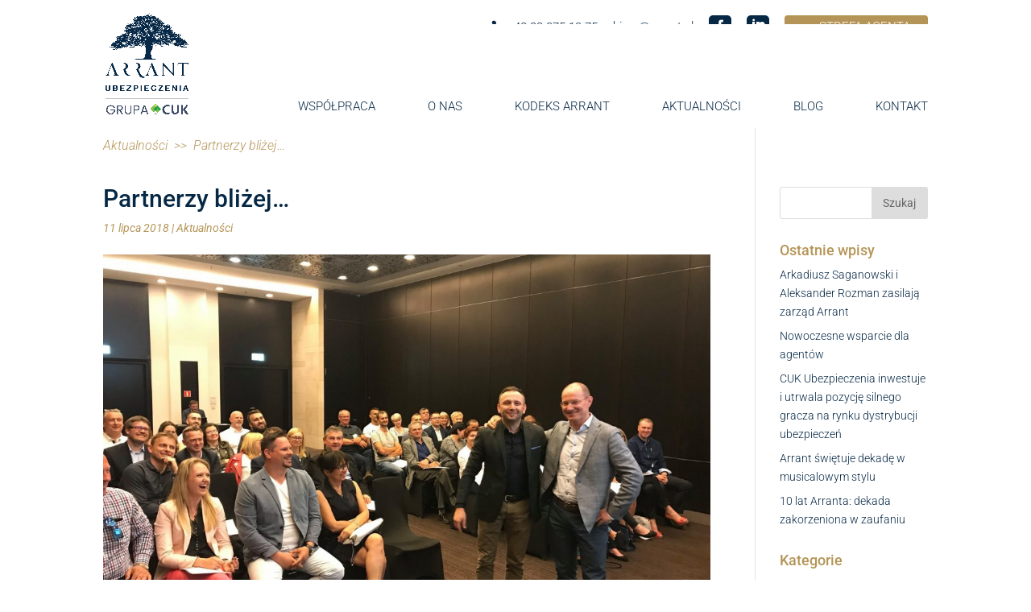

--- FILE ---
content_type: text/css
request_url: https://arrant.pl/wp-content/plugins/dp-owl-carousel//css/custom.css?ver=1.0.0
body_size: 1722
content:
.owl-nav{margin-top: 5px; font-size: 4em; }
.owl-next, .owl-prev{font-family: "ETmodules" !important; opacity: 0.6; display: inline-block;}
.owl-next:hover, .owl-prev:hover{opacity: 1;}
.owl-prev{width: 49%; text-align: left; top: 50%; position: absolute; left: -1em; z-index: 100;}
.owl-next{width: 49%; text-align: right; top: 50%; position: absolute; right: -1em; z-index: 100;}
.owl-next:before{content: "5"; vertical-align: bottom;}
.owl-prev:before{content: "4"; vertical-align: bottom;}
.owl-dots{text-align: center; margin-top: 10px;}
.owl-dot{display: inline-block;  padding: 8px; margin: 0 4px; border-radius: 50%;}
.owl-dot.active{opacity: 0.6; transition-duration: 0.5s;}
.et_pb_dp_oc .dp_oc_item h2 {margin: 10px 0 0; padding-bottom: 0; font-size: 18px; word-wrap: break-word;}
.et_pb_bg_layout_dark .dp_oc_item .dp_oc_post_meta a {color: inherit;}
.et_pb_bg_layout_light .dp_oc_item .dp_oc_post_meta a {color: inherit;}
.et_pb_bg_layout_dark .owl-dots .owl-dot{background-color: #fff;}
.et_pb_bg_layout_light .owl-dots .owl-dot{background-color: #666666;}
.dp_oc_post_meta, #left-area .dp_oc_post_meta{padding-bottom: 0;}
.dp_oc_post_excerpt{margin-top: 6px;}
.dp_custom_field_name {font-weight: bold;}
.dp_oc_item{}
.dp_oc_post_read_more {margin-top: 40px;}
.dp_oc_post_read_more a {
  font-size: 16px;
  font-family: 'Roboto',Helvetica,Arial,Lucida,sans-serif !important;
  font-weight: 300 !important;
  color: #b59557;
  border: 1px solid #b59557;
  padding: .3em 1em !important;
  border-radius: 3px 3px 3px 3px;
  transition: color 300ms ease 0ms,border 300ms ease 0ms;
}
.dp_oc_post_read_more a:hover {color: #062845; border: 1px solid #062845;}
.owl-carousel .owl-stage-outer {padding-bottom: 10px;}


--- FILE ---
content_type: text/css
request_url: https://arrant.pl/wp-content/themes/Arrant/style.css?ver=4.14.2
body_size: 3719
content:
/*======================================
Theme Name: Arrant
Theme URI: https://webdesignerstudio.pl/
Description: Arrant - Divi Child Theme
Version: 1.0
Author: WDS
Author URI: https://webdesignerstudio.pl/
Template: Divi
======================================*/


/* You can add your own CSS styles here. Use !important to overwrite styles if needed. */


/*-----Scrolling Module Carousel by Divi Soup----*/

/*Carousel settings, adjust these values only*/
:root {
    --ds-module-number: 34; /*Your TOTAL number of modules, so if you have 8 modules duplicated, this number should be 16*/
    --ds-columns-desktop: 8; /*The number of modules you want displayed at any one time on desktop*/
    --ds-columns-tablet: 4; /*The number of modules you want displayed at any one time on tablet*/
    --ds-columns-mobile: 2; /*The number of modules you want displayed at any one time on mobile*/
    --ds-speed-desktop: 30s; /*The speed you want your carousel to move on desktop (increase value for slower, decrease for faster)*/
    --ds-speed-tablet: 30s; /*The speed you want your carousel to move on tablet (increase value for slower, decrease for faster)*/
    --ds-speed-mobile: 30s; /*The speed you want your carousel to move on mobile (increase value for slower, decrease for faster)*/
}

/**************************************************/
/*You do not need to edit anything below this line*/
/**************************************************/

/*Variables for desktop*/
@media all and (min-width: 981px) {
    :root {
        --ds-column-width: auto;
        --ds-module-width: calc(100vw / var(--ds-columns-desktop));
        --ds-column-animation: calc(var(--ds-module-width) - (var(--ds-module-width) * 2));
        --ds-scroll-speed: var(--ds-speed-desktop);
    }
}


/*Variables for tablets*/
@media all and (max-width: 980px) {
    :root {
        --ds-column-width: auto;
        --ds-module-width: calc(100vw / var(--ds-columns-tablet));
        --ds-column-animation: calc(var(--ds-module-width) - (var(--ds-module-width) * 2));
        --ds-scroll-speed: var(--ds-speed-tablet);
    }
}


/*Variables for mobile*/
@media all and (max-width: 479px) {
    :root {
        --ds-module-width: calc(100vw / var(--ds-columns-mobile));
        --ds-scroll-speed: var(--ds-speed-mobile);
    }
}


/*Hide the row overflow*/
.ds-carousel {
    overflow: hidden;
}


/*Define the grid and apply animation*/

.ds-carousel .et_pb_column {
    display: grid;
    grid-template-columns: repeat(var(--ds-module-number), var(--ds-module-width));
    width: var(--ds-column-width);
    -webkit-animation: scroll var(--ds-scroll-speed) linear infinite;
    animation: scroll var(--ds-scroll-speed) linear infinite;
}


/*Apply the module width*/
.ds-carousel .et_pb_module {
    width: var(--ds-module-width) !important;
}


/*Define the animation*/
@-webkit-keyframes scroll {
    0% {
        -webkit-transform: translateX(0);
        transform: translateX(0);
    }
    100% {
        -webkit-transform: translateX(calc(var(--ds-column-animation) * (var(--ds-module-number) / 2)));
        transform: translateX(calc(var(--ds-column-animation) * (var(--ds-module-number) / 2)));
    }
}

@keyframes scroll {
    0% {
        -webkit-transform: translateX(0);
        transform: translateX(0);
    }
    100% {
        -webkit-transform: translateX(calc(var(--ds-column-animation) * (var(--ds-module-number) / 2)));
        transform: translateX(calc(var(--ds-column-animation) * (var(--ds-module-number) / 2)));
    }
}


/*Pause animation on hover*/
.ds-carousel .et_pb_column:hover {
    -webkit-animation-play-state: paused;
    animation-play-state: paused;
}

/*---End Scrolling Module Carousel by Divi Soup--*/


--- FILE ---
content_type: text/css
request_url: https://arrant.pl/wp-content/et-cache/global/et-divi-customizer-global.min.css?ver=1767783397
body_size: 28407
content:
body{color:#062845}h1,h2,h3,h4,h5,h6{color:#062845}#et_search_icon:hover,.mobile_menu_bar:before,.mobile_menu_bar:after,.et_toggle_slide_menu:after,.et-social-icon a:hover,.et_pb_sum,.et_pb_pricing li a,.et_pb_pricing_table_button,.et_overlay:before,.entry-summary p.price ins,.et_pb_member_social_links a:hover,.et_pb_widget li a:hover,.et_pb_filterable_portfolio .et_pb_portfolio_filters li a.active,.et_pb_filterable_portfolio .et_pb_portofolio_pagination ul li a.active,.et_pb_gallery .et_pb_gallery_pagination ul li a.active,.wp-pagenavi span.current,.wp-pagenavi a:hover,.nav-single a,.tagged_as a,.posted_in a{color:#062845}.et_pb_contact_submit,.et_password_protected_form .et_submit_button,.et_pb_bg_layout_light .et_pb_newsletter_button,.comment-reply-link,.form-submit .et_pb_button,.et_pb_bg_layout_light .et_pb_promo_button,.et_pb_bg_layout_light .et_pb_more_button,.et_pb_contact p input[type="checkbox"]:checked+label i:before,.et_pb_bg_layout_light.et_pb_module.et_pb_button{color:#062845}.footer-widget h4{color:#062845}.et-search-form,.nav li ul,.et_mobile_menu,.footer-widget li:before,.et_pb_pricing li:before,blockquote{border-color:#062845}.et_pb_counter_amount,.et_pb_featured_table .et_pb_pricing_heading,.et_quote_content,.et_link_content,.et_audio_content,.et_pb_post_slider.et_pb_bg_layout_dark,.et_slide_in_menu_container,.et_pb_contact p input[type="radio"]:checked+label i:before{background-color:#062845}a{color:#062845}#top-header,#et-secondary-nav li ul{background-color:#ffffff}#top-header,#top-header a{color:#062845}.et_header_style_centered .mobile_nav .select_page,.et_header_style_split .mobile_nav .select_page,.et_nav_text_color_light #top-menu>li>a,.et_nav_text_color_dark #top-menu>li>a,#top-menu a,.et_mobile_menu li a,.et_nav_text_color_light .et_mobile_menu li a,.et_nav_text_color_dark .et_mobile_menu li a,#et_search_icon:before,.et_search_form_container input,span.et_close_search_field:after,#et-top-navigation .et-cart-info{color:#062845}.et_search_form_container input::-moz-placeholder{color:#062845}.et_search_form_container input::-webkit-input-placeholder{color:#062845}.et_search_form_container input:-ms-input-placeholder{color:#062845}#top-header,#top-header a,#et-secondary-nav li li a,#top-header .et-social-icon a:before{font-size:17px}#top-menu li a{font-size:15px}body.et_vertical_nav .container.et_search_form_container .et-search-form input{font-size:15px!important}#top-menu li.current-menu-ancestor>a,#top-menu li.current-menu-item>a,#top-menu li.current_page_item>a{color:#062845}#main-footer{background-color:#e4e4e8}#footer-widgets .footer-widget a,#footer-widgets .footer-widget li a,#footer-widgets .footer-widget li a:hover{color:#062845}.footer-widget{color:#062845}#main-footer .footer-widget h4,#main-footer .widget_block h1,#main-footer .widget_block h2,#main-footer .widget_block h3,#main-footer .widget_block h4,#main-footer .widget_block h5,#main-footer .widget_block h6{color:#062845}.footer-widget li:before{border-color:#062845}.bottom-nav,.bottom-nav a,.bottom-nav li.current-menu-item a{color:#062845}#et-footer-nav .bottom-nav li.current-menu-item a{color:#ffffff}#footer-bottom{background-color:#ffffff}#footer-info,#footer-info a{color:#062845}body .et_pb_button{font-size:16px;border-width:1px!important;border-color:#b59557}body.et_pb_button_helper_class .et_pb_button,body.et_pb_button_helper_class .et_pb_module.et_pb_button{color:#b59557}body .et_pb_button:after{font-size:25.6px}body .et_pb_bg_layout_light.et_pb_button:hover,body .et_pb_bg_layout_light .et_pb_button:hover,body .et_pb_button:hover{color:#062845!important;border-color:#062845!important;border-radius:25px;letter-spacing:4px}body.home-posts #left-area .et_pb_post .post-meta,body.archive #left-area .et_pb_post .post-meta,body.search #left-area .et_pb_post .post-meta,body.single #left-area .et_pb_post .post-meta{font-weight:normal;font-style:italic;text-transform:none;text-decoration:none}@media only screen and (min-width:981px){.et_pb_row{padding:7% 0}.et_header_style_left #et-top-navigation,.et_header_style_split #et-top-navigation{padding:95px 0 0 0}.et_header_style_left #et-top-navigation nav>ul>li>a,.et_header_style_split #et-top-navigation nav>ul>li>a{padding-bottom:95px}.et_header_style_split .centered-inline-logo-wrap{width:190px;margin:-190px 0}.et_header_style_split .centered-inline-logo-wrap #logo{max-height:190px}.et_pb_svg_logo.et_header_style_split .centered-inline-logo-wrap #logo{height:190px}.et_header_style_centered #top-menu>li>a{padding-bottom:34px}.et_header_style_slide #et-top-navigation,.et_header_style_fullscreen #et-top-navigation{padding:86px 0 86px 0!important}.et_header_style_centered #main-header .logo_container{height:190px}#logo{max-height:100%}.et_pb_svg_logo #logo{height:100%}.et-fixed-header#top-header,.et-fixed-header#top-header #et-secondary-nav li ul{background-color:#ffffff}.et-fixed-header #top-menu a,.et-fixed-header #et_search_icon:before,.et-fixed-header #et_top_search .et-search-form input,.et-fixed-header .et_search_form_container input,.et-fixed-header .et_close_search_field:after,.et-fixed-header #et-top-navigation .et-cart-info{color:#062845!important}.et-fixed-header .et_search_form_container input::-moz-placeholder{color:#062845!important}.et-fixed-header .et_search_form_container input::-webkit-input-placeholder{color:#062845!important}.et-fixed-header .et_search_form_container input:-ms-input-placeholder{color:#062845!important}.et-fixed-header #top-menu li.current-menu-ancestor>a,.et-fixed-header #top-menu li.current-menu-item>a,.et-fixed-header #top-menu li.current_page_item>a{color:#062845!important}.et-fixed-header#top-header a{color:#062845}}@media only screen and (min-width:1350px){.et_pb_row{padding:94px 0}.et_pb_section{padding:54px 0}.single.et_pb_pagebuilder_layout.et_full_width_page .et_post_meta_wrapper{padding-top:283px}.et_pb_fullwidth_section{padding:0}}	h1,h2,h3,h4,h5,h6{font-family:'Roboto',Helvetica,Arial,Lucida,sans-serif}body,input,textarea,select{font-family:'Roboto',Helvetica,Arial,Lucida,sans-serif}.et_pb_button{font-family:'Roboto',Helvetica,Arial,Lucida,sans-serif}#main-header,#et-top-navigation{font-family:'Roboto',Helvetica,Arial,Lucida,sans-serif}#top-header .container{font-family:'Roboto',Helvetica,Arial,Lucida,sans-serif}#top-header{z-index:99998}#top-header .container{font-weight:300}#main-header{-webkit-box-shadow:0 0px 0 rgba(0,0,0,.0);-moz-box-shadow:0 0px 0 rgba(0,0,0,.0);box-shadow:0 0px 0 rgba(0,0,0,.0);font-weight:300;z-index:99999}#main-header.et-fixed-header{-webkit-box-shadow:0 0 7px rgba(0,0,0,.1)!important;-moz-box-shadow:0 0 7px rgba(0,0,0,.1)!important;box-shadow:0 0 7px rgba(0,0,0,.0)!important}#et-info,#et-secondary-menu>ul>li a{display:inline-block;padding-top:6px;padding-bottom:6px;font-size:15px;line-height:17px;vertical-align:middle}#et-info{text-align:left;float:right;margin-right:40px;margin-top:6px}#et-secondary-menu{text-align:right;float:right}#top-header .menu-gold{background-repeat:no-repeat;background-position:0.5em 0;background-size:26px 26px;background-color:#b59557;-webkit-border-radius:4px;-moz-border-radius:4px;border-radius:4px;padding-left:2.5em;padding-right:1.3em}#top-header .menu-gold a{color:#fff;font-size:15px}.icon-media a:before{font-family:'ETmodules'}.icon-media span{display:none}.show.icon-media span{display:inline-block}.icon-linkedin a:before{content:"\e0cb";font-size:28px;line-height:28px}.icon-facebook a:before{content:"\e0c1";font-size:28px;line-height:28px}.icon-phone a:before{content:"\e090";font-size:15px;line-height:17px;margin-right:5px}.iccon-email a:before{content:"\e076";font-size:15px;line-height:17px;margin-right:5px}.menu-gold a:before{margin-right:10px;font-size:15px}#et-info-profile{margin-right:13px}#et-info-profile:before{position:relative;font-family:"ETmodules"!important;top:2px;margin-right:2px;content:"\e08a"}#et-map-marker:before{position:relative;font-family:"ETmodules"!important;top:2px;margin-right:4px;content:"\e081"}.et_header_style_left #et-top-navigation nav>ul>li>a,.et_header_style_split #et-top-navigation nav>ul>li>a{padding-bottom:10px}.logo_container{padding-bottom:2px}#et-top-navigation{font-weight:300}.et_header_style_left #et-top-navigation,.et_header_style_split #et-top-navigation{padding:95px 0 10px 0}#top-menu li{display:inline-block;padding-right:62px;font-size:14px}#main-footer{font-family:'Roboto',Helvetica,Arial,Lucida,sans-serif;font-weight:300;padding:40px 0px}#main-footer .footer-widget h4{font-family:'Roboto',Helvetica,Arial,Lucida,sans-serif;font-weight:300;font-size:20px}#main-footer #footer-widgets{background-repeat:no-repeat;padding-top:150px}#footer-widgets .footer-widget li{position:relative;padding-left:0px}#footer-widgets .footer-widget li a:hover{font-weight:500}#footer-widgets .footer-widget li::before{border-width:0px}.footer-widget #custom_html-2.et_pb_widget{float:left;padding-left:0%}#footer-widgets{padding:0 0 0}#footer-info{float:none;padding-bottom:10px;color:#666;text-align:center}.et_pb_blog_grid .et_pb_post{padding:0px}.et_pb_blog_grid .et_audio_content,.et_pb_blog_grid .et_main_video_container,.et_pb_blog_grid .et_pb_post .et_pb_slider,.et_pb_image_container{margin:0px 0px 0px}.et_pb_post .entry-featured-image-url{margin-bottom:10px}.margin-top{margin-top:30px}.et_pb_blog_0 .et_pb_post,.et_pb_blog_0 .et_pb_post .post-content{color:#fff!important}.et_pb_scroll_top.et-pb-icon{display:none;position:fixed;z-index:99999;right:80px;bottom:125px;padding:5px;-webkit-border-top-left-radius:25px;-moz-border-radius-topleft:25px;border-top-left-radius:25px;-webkit-border-bottom-left-radius:25px;-moz-border-radius-bottomleft:25px;border-bottom-left-radius:25px;-webkit-border-top-right-radius:25px;-moz-border-radius-topright:25px;border-top-right-radius:25px;-webkit-border-bottom-right-radius:25px;-moz-border-radius-bottomright:25px;border-bottom-right-radius:25px;color:#fff;background:rgba(181,149,87,1);font-size:40px;text-align:center;text-decoration:none;cursor:pointer}.et_pb_bg_layout_dark .et_pb_slide_description{text-shadow:0 0px 3px rgba(0,0,0,.0)}#logo{display:inline-block;float:none;max-height:100%;margin-bottom:0;vertical-align:middle;-webkit-transition:all .4s ease-in-out;-moz-transition:all .4s ease-in-out;transition:all .4s ease-in-out;-webkit-transform:translate3d(0,0,0);padding-bottom:0px;margin-top:-30px}.et_pb_button{position:relative;padding:.3em 1em;border:2px solid;-webkit-border-radius:3px;-moz-border-radius:3px;border-radius:3px;background-color:transparent;background-repeat:no-repeat;background-position:center;background-size:cover;font-size:20px;font-weight:300;line-height:1.7em!important;-webkit-transition:all .2s;-moz-transition:all .2s;transition:all .2s}.margin-bottom-1 h2{margin-bottom:1.26em}.lista1 ul li{padding-left:20px;margin-bottom:15px;line-height:1.2em}hr{color:#b59557}.et_contact_bottom_container{float:none;margin-top:1.5%;text-align:center}h6{font-size:13px!important;line-height:20px}h6 strong{font-family:'Roboto',Helvetica,Arial,Lucida,sans-serif;font-weight:600!important;font-size:13px!important}.entry-content table,body.et-pb-preview #main-content .container table{width:100%;margin:0 0 15px 0;margin-bottom:15px;border:1px solid #eee;text-align:left}.fm-tooltip-name{display:none!important;font-family:'Roboto',Helvetica,Arial,Lucida,sans-serif!important;font-weight:300!important;align-contentcolor:#000;text-shadow:-1px 0 white,0 1px white,1px 0 white,0 -1px white;text-shadow:none!important;font-size:14px;padding:5px}.fm-tooltip-frame{background-color:#fff;border:2px solid #b59557!important;border-radius:0px!important;padding:10px!important;opacity:.90;max-width:300px;border-collapse:separate;margin-bottom:0!important;line-height:1.4;vertical-align:top}.entry-content tr td,body.et-pb-preview #main-content .container tr td{padding:6px 24px;border-top:0px solid #fff!important}.fm-tooltip-frame td{background-color:inherit;border:none;padding:5px;vertical-align:top;margin:0}.fm-tooltip-comment{font-family:'Roboto',Helvetica,Arial,Lucida,sans-serif!important;font-weight:300!important;font-size:12px!important;color:#062845!important}.fm-map-container{stroke-opacity:0.0!important}#cd-timeline{padding:0em 0!important}.cd-timeline-content{font-family:'Roboto',Helvetica,Arial,Lucida,sans-serif!important;font-weight:300!important;font-size:16px!important;color:#fff!important}.cd-timeline-content h2{font-family:'Roboto',Helvetica,Arial,Lucida,sans-serif!important;font-weight:300!important;font-size:35px!important;color:#b59557!important;margin-bottom:60px}.cd-timeline-img{box-shadow:0 0 0 0px #fff,inset 0 2px 0 rgba(0,0,0,.08),0 3px 0 4px rgba(0,0,0,.05)!important}.footer-widget h4{margin-bottom:20px}.home_post .et_pb_post{background-color:#b59557;padding-bottom:40px}.home_post .entry-title{margin-top:20px}.home_post .et_pb_post p{color:#fff}.home_post .et_pb_button_0_wrapper{margin-top:20px!important}.home_post .et_pb_button{color:#ffffff!important;border-color:#ffffff!important;background-color:#b59557!important}.home_post .et_pb_button:hover{color:#062845!important;border-color:#062845!important;background-color:#b59557!important}#nav_menu-5.et_pb_widget{float:right}#custom_html-2.et_pb_widget{float:left;padding-left:25%}.et_contact_bottom_container{float:right;margin-top:0%;text-align:right}#text-2.et_pb_widget{float:left;max-width:100%;width:100%}.et_pb_gutters3 .et_pb_column .et_pb_blog_grid .column.size-1of1 .et_pb_post:last-child,.et_pb_gutters3 .et_pb_column .et_pb_blog_grid .column.size-1of2 .et_pb_post:last-child,.et_pb_gutters3 .et_pb_column .et_pb_blog_grid .column.size-1of3 .et_pb_post:last-child,.et_pb_gutters3.et_pb_row .et_pb_column .et_pb_blog_grid .column.size-1of1 .et_pb_post:last-child,.et_pb_gutters3.et_pb_row .et_pb_column .et_pb_blog_grid .column.size-1of2 .et_pb_post:last-child,.et_pb_gutters3.et_pb_row .et_pb_column .et_pb_blog_grid .column.size-1of3 .et_pb_post:last-child{margin-bottom:0px}.caldera-grid .form-control{width:100%;height:34px;padding:6px 12px;color:#062845!important;background-color:rgba(255,255,255,0);border:1px solid #062845;border-radius:0px;-webkit-box-shadow:inset 0 1px 1px rgba(0,0,0,0);box-shadow:inset 0 1px 1px rgba(0,0,0,0);-webkit-transition:border-color ease-in-out .15s,box-shadow ease-in-out .15s;-o-transition:border-color ease-in-out .15s,box-shadow ease-in-out .15s;transition:border-color ease-in-out .15s,box-shadow ease-in-out .15s}.caldera-grid .form-control,.caldera-grid output{font-size:14px;line-height:1.42857143;color:#062845;display:block}.Arrant_ColabContact_Form .colabform-text-input{height:34px!important;margin-bottom:30px;font-family:'Roboto'!important;font-weight:300;border:0;outline:0;border:0px solid #062845;border-radius:0px;font-size:14px;line-height:1.42857143;color:#062845;display:block}.Arrant_ColabContact_Form .wpforms-field-checkbox{margin-bottom:15px!important}.Arrant_ColabContact_Form .wpforms-selection-arrant .wpforms-field-label-inline{color:white!important;font-family:'Roboto'!important;font-size:100%!important;font-weight:380}.Arrant_ColabContact_Form .wpforms-field-label-inline a{color:white!important;text-decoration:underline}.Arrant_ColabContact_Form .wpforms-selection-arrant .wpforms-field-label{color:#b59557!important;font-weight:600!important;font:'Roboto'}.Arrant_ColabContact_Form .Arrant_ColabContact_SendButton{color:white!important;width:20%!important;height:100%!important;float:right!important;margin-top:10px;font-size:150%!important;padding-top:12px!important;padding-bottom:12px!important;background:transparent!important;border:white!important;border-width:1px!important;border-style:solid!important}.Arrant_ColabContact_Form .Arrant_ColabContact_SendButton:hover{color:#062845!important;width:20%!important;height:100%!important;float:right!important;margin-top:10px;font-size:150%!important;padding-top:12px!important;padding-bottom:12px!important;background:white!important}.Arrant_ColabContact_Form .wpforms-selection-arrant-tall{padding-bottom:250px}et_pb_button_footer{color:#062845!important;border-width:0px!important;border-radius:0px;font-size:16px;padding-left:0.7em;padding-right:2em}.footer-form .et_pb_button{position:relative;padding:0em 1em;border:2px solid #062845;-webkit-border-radius:0px;-moz-border-radius:0px;border-radius:0px;background-color:transparent;background-repeat:no-repeat;background-position:center;background-size:cover;font-size:20px;font-weight:300;line-height:1.1em!important;-webkit-transition:all .2s;-moz-transition:all .2s;transition:all .2s;color:#062845!important}.margin-bottom-2 h2 h3{margin-bottom:0.5em}.fm-tooltip-x{z-index:9999!important}.fm-tooltip{z-index:9999!important}.fm-map-container{z-index:9999!important}#footer-contact-form-checkbox1-hiden,#footer-contact-form-checkbox2-hiden{display:none}#cooperation-contact-form-checkbox1-hiden,#cooperation-contact-form-checkbox2-hiden,#cooperation-contact-form-checkbox3-hiden{display:none}.caldera-grid .form-control{width:100%;height:34px;padding:25px 12px;color:#062845!important;background-color:rgba(255,255,255,1);border:0px solid #062845;border-radius:0px}.caldera-grid .control-label{color:#b59557!important}.caldera-grid .row{margin-left:-7.5px;margin-right:-7.5px;max-width:100%;margin-bottom:20px}.cooperation-form .et_pb_button{position:relative;padding:0em 1em;border:2px solid #fff;border-top-width:2px;border-right-width:2px;border-bottom-width:2px;border-left-width:2px;-webkit-border-radius:0px;-moz-border-radius:0px;border-radius:0px;background-color:transparent;background-repeat:no-repeat;background-position:center;background-size:cover;font-size:20px;font-weight:300;line-height:1.1em!important;-webkit-transition:all .2s;-moz-transition:all .2s;transition:all .2s;color:#ffffff!important;float:right}.cooperation-form .et_pb_button:hover{background-color:#fff!important;color:#062845!important}.caldera-grid a:focus,.caldera-grid a{color:#fff;text-decoration:underline}.caldera-grid a:focus,.caldera-grid a:hover{color:#b59557;text-decoration:underline}.caldera-grid .help-block{display:block;margin-top:5px;margin-bottom:10px;color:#fff;margin-left:30px;margin-top:-36px}.caldera-grid .footer-contact-form .help-block{color:#062845}.et_pb_toggle_content{position:relative;padding-top:40px}#testimonial-slider h6{font-weight:300;margin-top:20px;font-size:16px!important}#testimonial-slider h6 strong{font-size:16px!important}#testimonial-slider .et_pb_slide{padding:0 10%}#freeHtmlMapStateInfo0 p{font-size:130%;font-weight:100}.single-post #left-area .post-meta,.single-post #left-area .post-meta a,.single-post #sidebar .widgettitle,.archive #left-area .post-meta,.archive #left-area .post-meta a,.archive #sidebar .widgettitle,.category #left-area .post-meta,.category #left-area .post-meta a,.category #sidebar .widgettitle{color:#b59557}.single-post #sidebar .et_pb_widget a,.archive #sidebar .et_pb_widget a,.category #sidebar .et_pb_widget a{font-family:'Roboto',Helvetica,Arial,Lucida,sans-serif;font-weight:300;color:#062845}.single-post #sidebar .et_pb_widget a:hover,.archive #sidebar .et_pb_widget a:hover,.category #sidebar .et_pb_widget a:hover{font-weight:500;color:#062845}.single-post .et_pb_section,.archive .et_pb_section,.category .et_pb_section{padding:0px 0}.single-post .et_pb_row,.archive .et_pb_row,.category .et_pb_row{padding:14px 0}.archive .et_pb_row,.category .et_pb_row,.category .et_pb_post{padding-bottom:20px;border-bottom:1px solid #e4e4e8}.single-post .et_pb_text_inner,.archive .et_pb_text_inner,.category .et_pb_text_inner,.archive .et_pb_post,.category .et_pb_post{font-weight:300;color:#062845}#comment-wrap h3,#comment-wrap p{font-weight:300;color:#062845}#commentform input[type="email"],#commentform input[type="text"],#commentform input[type="url"],#commentform textarea{font-weight:300}.caldera-grid input[type="checkbox"]{font-size:30px}@media (min-width:768px){#footer-adress{border-left:1px solid #062845;padding-left:40px}#custom_html-2 h4{padding-left:40px}.freeHtmlMapright.htmlMapResponsive .freeHtmlMapStateInfo{float:left;margin:2%;position:relative;width:36%;left:5%!important}.nav-previous .meta-nav{padding-right:10px}.nav-next .meta-nav{padding-left:10px}}@media (max-width:768px){#et-info,#et-info-phone,#et-info-email{font-size:13px}.owl-nav{display:none}.cd-timeline-content h2{font-size:25px!important}.et_pb_scroll_top.et-pb-icon{right:10px;bottom:10px}a{color:#062845;text-decoration:none}.et_pb_column{margin-bottom:0px}.nav-previous .meta-nav{padding-right:5px}.nav-next .meta-nav{padding-left:5px}}@media (min-width:964px) and (max-width:1124px){#top-menu li{padding-right:22px}}@media (min-width:964px) and (max-width:1342px){#placowki-arant .et_pb_text_inner h2 h3{font-size:22px}#aktualnosci-blog .et_pb_text_inner h2 h3{font-size:40px}}@media (max-width:980px){#et-secondary-menu,#et-secondary-nav{display:inline!important;text-align:center;vertical-align:middle;width:100%;margin:0 auto}#et-secondary-nav li{margin-right:8px;margin-left:8px}#et-secondary-menu .menu-gold{display:none!important}#et-info{display:none!important}#mobile_menu .icon-menu,#mobile_menu .icon-menu2{display:none!important}.fm-tooltip{display:none;position:relative;z-index:-1!important;visibility:hidden}.et_builder_inner_content .et_pb_gutters3{position:relative;z-index:0;background:#fff}}@media (min-width:981px){.icon-menu{display:none!important}}.privacy-policy p,.privacy-policy ul li{font-weight:300}.caldera-grid .help-block{display:block;margin-top:5px;margin-bottom:10px;color:#fff;margin-left:0px;margin-top:0px}.caldera-grid .footer-contact-form .help-block{display:block;margin-top:5px;margin-bottom:10px;color:#062845;margin-left:30px;margin-top:-36px}.caldera-grid .footer-contact-form .help-block .parsley-required{display:block;margin-top:5px;margin-bottom:10px;color:#a94442;margin-left:0px;margin-top:36px}.caldera-grid .form-group.footer-contact-form .help-block.caldera_ajax_error_block{margin-bottom:55px}.caldera-grid .form-group.footer-contact-form .help-block.caldera_ajax_error_block.filled{margin-bottom:0px}.caldera-grid .cooperation-form .help-block{display:block;margin-top:5px;margin-bottom:10px;color:#fff;margin-left:30px;margin-top:-36px}.caldera-grid .cooperation-form .help-block .parsley-required{display:block;margin-top:5px;margin-bottom:10px;color:#a94442;margin-left:0px;margin-top:36px}.caldera-grid .form-group.cooperation-form .help-block.caldera_ajax_error_block{margin-bottom:55px}.caldera-grid .form-group.cooperation-form .help-block.caldera_ajax_error_block.filled{margin-bottom:0px}.caldera-grid .form-group.cooperation-form.has-error .help-block{color:#fff}.caldera-grid .form-group.cooperation-form .help-block.caldera_ajax_error_block.filled{color:#a94442}.caldera-grid .alert-success{background-color:#e4e4e8;border-color:#e4e4e8;color:#062845}#cooperation-form .caldera-grid .alert-success{background-color:#062845;border-color:#062845;color:#b59557;font-size:16px;font-weight:700;text-align:center;text-shadow:none;margin-top:0px;margin-bottom:0px;padding-top:100px;padding-bottom:70px}.aktualnosci .post-content-inner{margin-bottom:20px}.aktualnosci .post-content-inner a{color:#b59557!important}.aktualnosci .et_pb_blog_0 .et_pb_post .more-link{font-size:16px;font-family:'Roboto',Helvetica,Arial,Lucida,sans-serif!important;font-weight:300!important;color:#b59557!important;border:1px solid #b59557;padding:.3em 1em!important;border-radius:3px 3px 3px 3px;transition:color 300ms ease 0ms,border 300ms ease 0ms}.aktualnosci .et_pb_blog_0 .et_pb_post .more-link:hover{color:#062845;border:1px solid #062845}.aktualnosci .pagination .alignleft,.aktualnosci .pagination .alignright{margin-top:50px!important}.aktualnosci .pagination .alignleft a,.aktualnosci .pagination .alignright a{margin-top:50px!important;border:1px solid #062845;padding:.3em 1em!important;border-radius:3px 3px 3px 3px;transition:color 300ms ease 0ms,border 300ms ease 0ms}.aktualnosci .pagination .alignleft a:hover,.aktualnosci .pagination .alignright a:hover{margin-top:50px!important;border:1px solid #b59557;padding:.3em 1em!important;border-radius:3px 3px 3px 3px;transition:color 300ms ease 0ms,border 300ms ease 0ms}#crumbs,#crumbs a{font-size:16px;font-family:'Roboto',Helvetica,Arial,Lucida,sans-serif;font-weight:300;color:#b59557;font-style:italic;padding-bottom:40px}#crumbs a:hover{color:#062845}.arrant-more{margin-top:30px}.arrant-more a{font-size:16px;font-family:'Roboto',Helvetica,Arial,Lucida,sans-serif!important;font-weight:300!important;color:#b59557!important;border:1px solid #b59557;padding:.3em 1em!important;border-radius:3px 3px 3px 3px;transition:color 300ms ease 0ms,border 300ms ease 0ms}.arrant-more a:hover{color:#062845!important;border:1px solid #062845}.dane-adresowe p{padding-bottom:0.6em}.ds-limit-excerpt .post-content p{display:block;max-height:3em;overflow:hidden}.ds-limit-excerpt h2{display:block;max-height:1.5em;overflow:hidden}.h2_{font-family:'Roboto',Helvetica,Arial,Lucida,sans-serif;font-weight:300;font-size:34px;color:#b59557;text-align:center}div#main-content article#post-240.post-240.page.type-page.status-publish.hentry div.entry-content div#et-boc.et-boc div.et-l.et-l--post div.et_builder_inner_content.et_pb_gutters3 div.et_pb_section.et_pb_section_4.et_section_regular div.et_pb_row.et_pb_row_3.et_had_animation div.et_pb_column.et_pb_column_4_4.et_pb_column_3.et_pb_css_mix_blend_mode_passthrough.et-last-child div.et_pb_module.et_pb_text.et_pb_text_2.et_pb_text_align_left.et_pb_bg_layout_light div.et_pb_text_inner h3.h2_{font-family:'Roboto',Helvetica,Arial,Lucida,sans-serif;font-weight:300;font-size:52px;color:#b59557!important;text-align:left!important}div#main-content article#post-240.post-240.page.type-page.status-publish.hentry div.entry-content div#et-boc.et-boc div.et-l.et-l--post div.et_builder_inner_content.et_pb_gutters3 div.et_pb_section.et_pb_section_5.et_pb_with_background.et_section_regular div.et_pb_row.et_pb_row_5.et_had_animation div.et_pb_column.et_pb_column_4_4.et_pb_column_5.et_pb_css_mix_blend_mode_passthrough.et-last-child div.et_pb_module.et_pb_text.et_pb_text_3.et_pb_text_align_left.et_pb_bg_layout_light div.et_pb_text_inner h3.h2_{font-family:'Roboto',Helvetica,Arial,Lucida,sans-serif;font-weight:300;font-size:52px;color:#062845!important;text-align:left!important}.h2_wsp{font-family:'Roboto',Helvetica,Arial,Lucida,sans-serif;font-weight:300;font-size:34px;color:#b59557!important;text-align:center}div.et_builder_inner_content.et_pb_gutters3 div.et_pb_section.et_pb_section_0.et_pb_with_background.et_section_regular.et_had_animation div.et_pb_row.et_pb_row_0 div.et_pb_column.et_pb_column_4_4.et_pb_column_0.et_pb_css_mix_blend_mode_passthrough.et-last-child div.et_pb_module.et_pb_text.et_pb_text_0.margin-bottom-1.et_pb_text_align_left.et_pb_bg_layout_light div.et_pb_text_inner h1{font-family:'Roboto',Helvetica,Arial,Lucida,sans-serif;font-weight:500;font-size:52px;color:#062845!important;margin-bottom:1.26em}.h1_kontakt{font-family:'Roboto',Helvetica,Arial,Lucida,sans-serif;font-weight:500;font-size:52px;color:#062845!important;margin-bottom:0.5em}.h1_placowki{font-family:'Roboto',Helvetica,Arial,Lucida,sans-serif;font-size:40px;color:#ffffff!important;text-align:center}.h3_timeline{font-family:'Roboto',Helvetica,Arial,Lucida,sans-serif!important;font-weight:300!important;font-size:35px!important;color:#b59557!important;margin:0}.h2_timeline{font-family:'Roboto',Helvetica,Arial,Lucida,sans-serif!important;font-weight:300!important;font-size:35px!important;color:#b59557!important;margin-bottom:60px;margin:0}.h2_carousel{margin:10px 0 0;padding-bottom:0;font-size:18px;word-wrap:break-word}.social{font-family:'Roboto',Helvetica,Arial,Lucida,sans-serif;font-weight:300;font-size:52px;color:#ffffff!important}.aktualnosci{font-family:'Roboto',Helvetica,Arial,Lucida,sans-serif;font-weight:300;font-size:52px;color:#062845!important}a#CybotCookiebotDialogPoweredbyCybot,div#CybotCookiebotDialogPoweredByText{display:none}#CookiebotWidget .CookiebotWidget-body .CookiebotWidget-main-logo{display:none}#CybotCookiebotDialog{font-family:Roboto!important;font-weight:300!important}#CybotCookiebotDialog .CybotCookiebotDialogBodyLevelButtonSlider{background-color:#495669!important}#CybotCookiebotDialog input:checked+.CybotCookiebotDialogBodyLevelButtonSlider{background-color:#062845!important}

--- FILE ---
content_type: text/javascript
request_url: https://arrant.pl/wp-content/plugins/dp-owl-carousel//js/script.js?ver=1.0.0
body_size: 1424
content:
jQuery(document).ready(function () {
    jQuery(".owl-carousel").each(function () {
        var rotate = jQuery(this).attr('data-rotate');
        var speed = jQuery(this).attr('data-speed');
        var hover = jQuery(this).attr('data-hover');
        var arrow = jQuery(this).attr('data-arrow');
        var control = jQuery(this).attr('data-control');
        if (rotate === 'on') {
            rotate = 1;
        } else {
            rotate = 0;
        }
        if (hover === 'on') {
            hover = true;
        } else {
            hover = false;
        }
        if (arrow === 'on') {
            arrow = true;
        } else {
            arrow = false;
        }
        if (control === 'on') {
            control = true;
        } else {
            control = false;
        }
        jQuery(this).owlCarousel({
            loop: true,
            nav: arrow,
            dots: control,
            navText: ["", ""],
            margin: 40,
            autoplay: rotate,
            autoplayTimeout: speed,
            autoplaySpeed: 500,
            autoplayHoverPause: hover,
            responsiveClass: true,
            responsive: {
                0: {
                    items: 1                
                },
                600: {
                    items: 3
                },
                1000: {
                    items: 3
                }
            }
        });
    });
});

--- FILE ---
content_type: application/x-javascript
request_url: https://consentcdn.cookiebot.com/consentconfig/d629e547-1dc4-4aae-aff1-35a507b31185/arrant.pl/configuration.js
body_size: -28
content:
CookieConsent.configuration.tags.push({id:189682282,type:"script",tagID:"",innerHash:"",outerHash:"",tagHash:"7736732453764",url:"https://consent.cookiebot.com/uc.js",resolvedUrl:"https://consent.cookiebot.com/uc.js",cat:[1]});